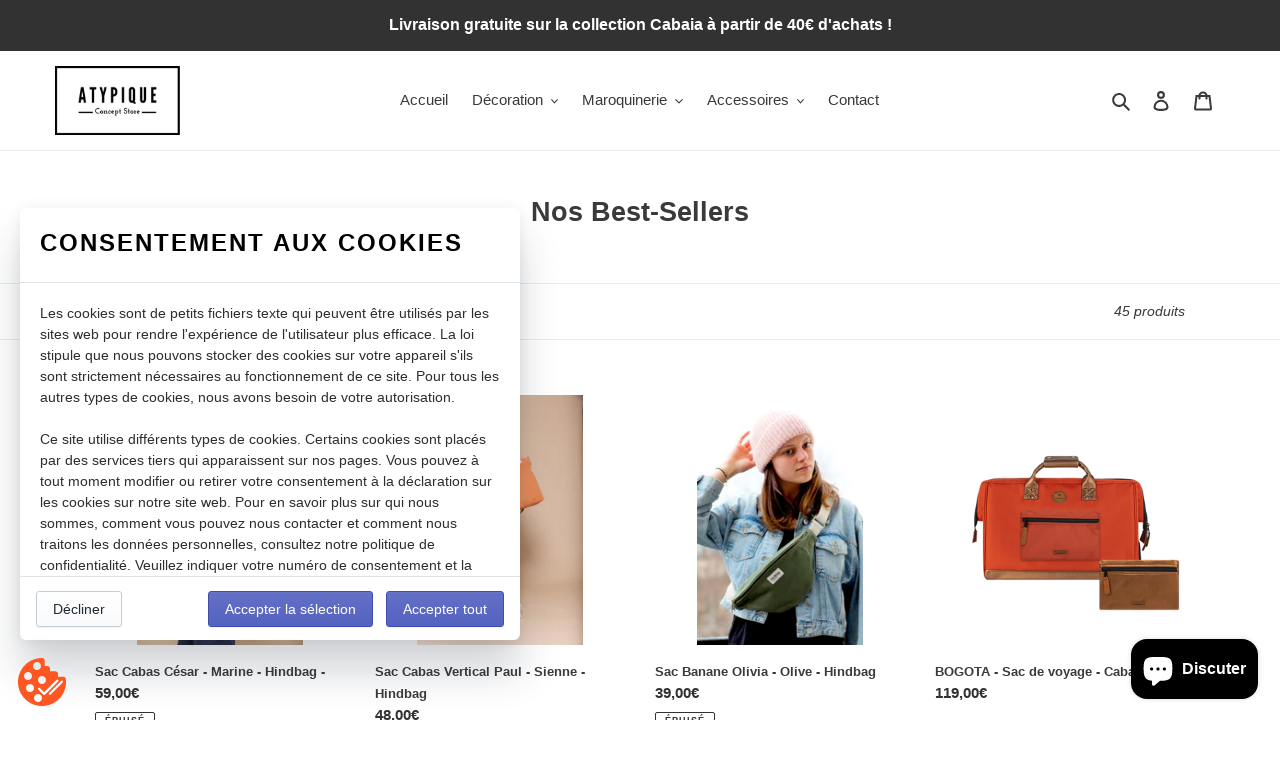

--- FILE ---
content_type: text/javascript
request_url: https://atypiquetoulouse.com/cdn/shop/t/1/assets/globo.recommendations.data.js?v=28677204458568472481605628452
body_size: -676
content:
globoPersonalizedRecommendations.manualRecommendations = {"6075474051241":["6075671052457","6075670134953","6075669807273","6075669479593","6075668988073","6075667742889"]}